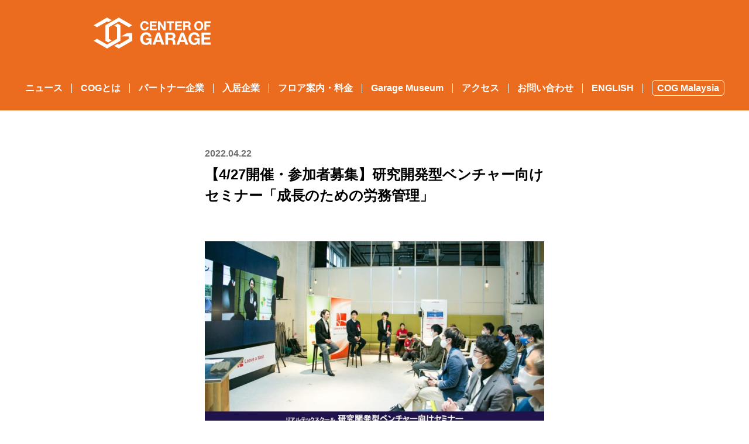

--- FILE ---
content_type: text/html; charset=UTF-8
request_url: https://co-g.work/2022/04/22/event-7/
body_size: 10834
content:
<!doctype html>
<html lang="ja">
<head>
<meta charset="utf-8">
<meta http-equiv="x-ua-compatible" content="ie=edge">
<meta name="viewport" content="width=device-width, initial-scale=1, shrink-to-fit=no">
<link rel="stylesheet" href="https://code.ionicframework.com/ionicons/2.0.1/css/ionicons.min.css">
<link rel="stylesheet" href="https://co-g.work/wp-content/themes/cog2020/style.css?v119">
<title>【4/27開催・参加者募集】研究開発型ベンチャー向けセミナー「成長のための労務管理」 | Center of Garage (センターオブガレージ)</title>

		<!-- All in One SEO 4.8.4.1 - aioseo.com -->
	<meta name="description" content="株式会社グローカリンクは、株式会社リバネスとリアルテックファンドと共催で、2022年4月27日（水）に研究開発" />
	<meta name="robots" content="max-image-preview:large" />
	<meta name="author" content="takaki"/>
	<link rel="canonical" href="https://co-g.work/2022/04/22/event-7/" />
	<meta name="generator" content="All in One SEO (AIOSEO) 4.8.4.1" />

		<script type="text/javascript" src="//pfcdn.maplus.net/ga/230d5bd19b43cd45ace027b6a4cb731d/pardot-trace-base.min.js"></script>
		<meta property="og:locale" content="ja_JP" />
		<meta property="og:site_name" content="Center of Garage" />
		<meta property="og:type" content="article" />
		<meta property="og:title" content="【4/27開催・参加者募集】研究開発型ベンチャー向けセミナー「成長のための労務管理」 | Center of Garage (センターオブガレージ)" />
		<meta property="og:description" content="株式会社グローカリンクは、株式会社リバネスとリアルテックファンドと共催で、2022年4月27日（水）に研究開発" />
		<meta property="og:url" content="https://co-g.work/2022/04/22/event-7/" />
		<meta property="article:published_time" content="2022-04-22T01:00:00+00:00" />
		<meta property="article:modified_time" content="2023-02-14T17:51:20+00:00" />
		<meta name="twitter:card" content="summary" />
		<meta name="twitter:title" content="【4/27開催・参加者募集】研究開発型ベンチャー向けセミナー「成長のための労務管理」 | Center of Garage (センターオブガレージ)" />
		<meta name="twitter:description" content="株式会社グローカリンクは、株式会社リバネスとリアルテックファンドと共催で、2022年4月27日（水）に研究開発" />
		<script type="application/ld+json" class="aioseo-schema">
			{"@context":"https:\/\/schema.org","@graph":[{"@type":"Article","@id":"https:\/\/co-g.work\/2022\/04\/22\/event-7\/#article","name":"\u30104\/27\u958b\u50ac\u30fb\u53c2\u52a0\u8005\u52df\u96c6\u3011\u7814\u7a76\u958b\u767a\u578b\u30d9\u30f3\u30c1\u30e3\u30fc\u5411\u3051\u30bb\u30df\u30ca\u30fc\u300c\u6210\u9577\u306e\u305f\u3081\u306e\u52b4\u52d9\u7ba1\u7406\u300d | Center of Garage (\u30bb\u30f3\u30bf\u30fc\u30aa\u30d6\u30ac\u30ec\u30fc\u30b8)","headline":"\u30104\/27\u958b\u50ac\u30fb\u53c2\u52a0\u8005\u52df\u96c6\u3011\u7814\u7a76\u958b\u767a\u578b\u30d9\u30f3\u30c1\u30e3\u30fc\u5411\u3051\u30bb\u30df\u30ca\u30fc\u300c\u6210\u9577\u306e\u305f\u3081\u306e\u52b4\u52d9\u7ba1\u7406\u300d","author":{"@id":"https:\/\/co-g.work\/author\/takaki\/#author"},"publisher":{"@id":"https:\/\/co-g.work\/#organization"},"image":{"@type":"ImageObject","url":"https:\/\/co-g.work\/wp-content\/uploads\/sites\/49\/2022\/04\/0c69d5625b9b85ce676e8d534017076e.jpg","width":1020,"height":680},"datePublished":"2022-04-22T10:00:00+09:00","dateModified":"2023-02-15T02:51:20+09:00","inLanguage":"ja","mainEntityOfPage":{"@id":"https:\/\/co-g.work\/2022\/04\/22\/event-7\/#webpage"},"isPartOf":{"@id":"https:\/\/co-g.work\/2022\/04\/22\/event-7\/#webpage"},"articleSection":"COG\u30bb\u30df\u30ca\u30fc, COG\u3088\u308a\u304a\u77e5\u3089\u305b"},{"@type":"BreadcrumbList","@id":"https:\/\/co-g.work\/2022\/04\/22\/event-7\/#breadcrumblist","itemListElement":[{"@type":"ListItem","@id":"https:\/\/co-g.work#listItem","position":1,"name":"Home","item":"https:\/\/co-g.work","nextItem":{"@type":"ListItem","@id":"https:\/\/co-g.work\/category\/cog%e3%82%88%e3%82%8a%e3%81%8a%e7%9f%a5%e3%82%89%e3%81%9b\/#listItem","name":"COG\u3088\u308a\u304a\u77e5\u3089\u305b"}},{"@type":"ListItem","@id":"https:\/\/co-g.work\/category\/cog%e3%82%88%e3%82%8a%e3%81%8a%e7%9f%a5%e3%82%89%e3%81%9b\/#listItem","position":2,"name":"COG\u3088\u308a\u304a\u77e5\u3089\u305b","item":"https:\/\/co-g.work\/category\/cog%e3%82%88%e3%82%8a%e3%81%8a%e7%9f%a5%e3%82%89%e3%81%9b\/","nextItem":{"@type":"ListItem","@id":"https:\/\/co-g.work\/category\/cog%e3%82%88%e3%82%8a%e3%81%8a%e7%9f%a5%e3%82%89%e3%81%9b\/cog%e3%82%bb%e3%83%9f%e3%83%8a%e3%83%bc\/#listItem","name":"COG\u30bb\u30df\u30ca\u30fc"},"previousItem":{"@type":"ListItem","@id":"https:\/\/co-g.work#listItem","name":"Home"}},{"@type":"ListItem","@id":"https:\/\/co-g.work\/category\/cog%e3%82%88%e3%82%8a%e3%81%8a%e7%9f%a5%e3%82%89%e3%81%9b\/cog%e3%82%bb%e3%83%9f%e3%83%8a%e3%83%bc\/#listItem","position":3,"name":"COG\u30bb\u30df\u30ca\u30fc","item":"https:\/\/co-g.work\/category\/cog%e3%82%88%e3%82%8a%e3%81%8a%e7%9f%a5%e3%82%89%e3%81%9b\/cog%e3%82%bb%e3%83%9f%e3%83%8a%e3%83%bc\/","nextItem":{"@type":"ListItem","@id":"https:\/\/co-g.work\/2022\/04\/22\/event-7\/#listItem","name":"\u30104\/27\u958b\u50ac\u30fb\u53c2\u52a0\u8005\u52df\u96c6\u3011\u7814\u7a76\u958b\u767a\u578b\u30d9\u30f3\u30c1\u30e3\u30fc\u5411\u3051\u30bb\u30df\u30ca\u30fc\u300c\u6210\u9577\u306e\u305f\u3081\u306e\u52b4\u52d9\u7ba1\u7406\u300d"},"previousItem":{"@type":"ListItem","@id":"https:\/\/co-g.work\/category\/cog%e3%82%88%e3%82%8a%e3%81%8a%e7%9f%a5%e3%82%89%e3%81%9b\/#listItem","name":"COG\u3088\u308a\u304a\u77e5\u3089\u305b"}},{"@type":"ListItem","@id":"https:\/\/co-g.work\/2022\/04\/22\/event-7\/#listItem","position":4,"name":"\u30104\/27\u958b\u50ac\u30fb\u53c2\u52a0\u8005\u52df\u96c6\u3011\u7814\u7a76\u958b\u767a\u578b\u30d9\u30f3\u30c1\u30e3\u30fc\u5411\u3051\u30bb\u30df\u30ca\u30fc\u300c\u6210\u9577\u306e\u305f\u3081\u306e\u52b4\u52d9\u7ba1\u7406\u300d","previousItem":{"@type":"ListItem","@id":"https:\/\/co-g.work\/category\/cog%e3%82%88%e3%82%8a%e3%81%8a%e7%9f%a5%e3%82%89%e3%81%9b\/cog%e3%82%bb%e3%83%9f%e3%83%8a%e3%83%bc\/#listItem","name":"COG\u30bb\u30df\u30ca\u30fc"}}]},{"@type":"Organization","@id":"https:\/\/co-g.work\/#organization","name":"Center of Garage\u3000(\u30bb\u30f3\u30bf\u30fc\u30aa\u30d6\u30ac\u30ec\u30fc\u30b8)","description":"\u30b0\u30ed\u30fc\u30ab\u30ea\u30f3\u30af","url":"https:\/\/co-g.work\/"},{"@type":"Person","@id":"https:\/\/co-g.work\/author\/takaki\/#author","url":"https:\/\/co-g.work\/author\/takaki\/","name":"takaki","image":{"@type":"ImageObject","@id":"https:\/\/co-g.work\/2022\/04\/22\/event-7\/#authorImage","url":"https:\/\/secure.gravatar.com\/avatar\/a16544d0c02b1ef863eccfafdb19c993?s=96&d=mm&r=g","width":96,"height":96,"caption":"takaki"}},{"@type":"WebPage","@id":"https:\/\/co-g.work\/2022\/04\/22\/event-7\/#webpage","url":"https:\/\/co-g.work\/2022\/04\/22\/event-7\/","name":"\u30104\/27\u958b\u50ac\u30fb\u53c2\u52a0\u8005\u52df\u96c6\u3011\u7814\u7a76\u958b\u767a\u578b\u30d9\u30f3\u30c1\u30e3\u30fc\u5411\u3051\u30bb\u30df\u30ca\u30fc\u300c\u6210\u9577\u306e\u305f\u3081\u306e\u52b4\u52d9\u7ba1\u7406\u300d | Center of Garage (\u30bb\u30f3\u30bf\u30fc\u30aa\u30d6\u30ac\u30ec\u30fc\u30b8)","description":"\u682a\u5f0f\u4f1a\u793e\u30b0\u30ed\u30fc\u30ab\u30ea\u30f3\u30af\u306f\u3001\u682a\u5f0f\u4f1a\u793e\u30ea\u30d0\u30cd\u30b9\u3068\u30ea\u30a2\u30eb\u30c6\u30c3\u30af\u30d5\u30a1\u30f3\u30c9\u3068\u5171\u50ac\u3067\u30012022\u5e744\u670827\u65e5\uff08\u6c34\uff09\u306b\u7814\u7a76\u958b\u767a","inLanguage":"ja","isPartOf":{"@id":"https:\/\/co-g.work\/#website"},"breadcrumb":{"@id":"https:\/\/co-g.work\/2022\/04\/22\/event-7\/#breadcrumblist"},"author":{"@id":"https:\/\/co-g.work\/author\/takaki\/#author"},"creator":{"@id":"https:\/\/co-g.work\/author\/takaki\/#author"},"image":{"@type":"ImageObject","url":"https:\/\/co-g.work\/wp-content\/uploads\/sites\/49\/2022\/04\/0c69d5625b9b85ce676e8d534017076e.jpg","@id":"https:\/\/co-g.work\/2022\/04\/22\/event-7\/#mainImage","width":1020,"height":680},"primaryImageOfPage":{"@id":"https:\/\/co-g.work\/2022\/04\/22\/event-7\/#mainImage"},"datePublished":"2022-04-22T10:00:00+09:00","dateModified":"2023-02-15T02:51:20+09:00"},{"@type":"WebSite","@id":"https:\/\/co-g.work\/#website","url":"https:\/\/co-g.work\/","name":"Center of Garage\u3000(\u30bb\u30f3\u30bf\u30fc\u30aa\u30d6\u30ac\u30ec\u30fc\u30b8)","description":"\u30b0\u30ed\u30fc\u30ab\u30ea\u30f3\u30af","inLanguage":"ja","publisher":{"@id":"https:\/\/co-g.work\/#organization"}}]}
		</script>
		<!-- All in One SEO -->

<meta name="dlm-version" content="4.9.2"><link rel='dns-prefetch' href='//www.googletagmanager.com' />
<link rel='stylesheet' id='wp-block-library-css' href='https://co-g.work/wp-includes/css/dist/block-library/style.min.css?ver=6.3.7' type='text/css' media='all' />
<style id='classic-theme-styles-inline-css' type='text/css'>
/*! This file is auto-generated */
.wp-block-button__link{color:#fff;background-color:#32373c;border-radius:9999px;box-shadow:none;text-decoration:none;padding:calc(.667em + 2px) calc(1.333em + 2px);font-size:1.125em}.wp-block-file__button{background:#32373c;color:#fff;text-decoration:none}
</style>
<style id='global-styles-inline-css' type='text/css'>
body{--wp--preset--color--black: #000000;--wp--preset--color--cyan-bluish-gray: #abb8c3;--wp--preset--color--white: #ffffff;--wp--preset--color--pale-pink: #f78da7;--wp--preset--color--vivid-red: #cf2e2e;--wp--preset--color--luminous-vivid-orange: #ff6900;--wp--preset--color--luminous-vivid-amber: #fcb900;--wp--preset--color--light-green-cyan: #7bdcb5;--wp--preset--color--vivid-green-cyan: #00d084;--wp--preset--color--pale-cyan-blue: #8ed1fc;--wp--preset--color--vivid-cyan-blue: #0693e3;--wp--preset--color--vivid-purple: #9b51e0;--wp--preset--gradient--vivid-cyan-blue-to-vivid-purple: linear-gradient(135deg,rgba(6,147,227,1) 0%,rgb(155,81,224) 100%);--wp--preset--gradient--light-green-cyan-to-vivid-green-cyan: linear-gradient(135deg,rgb(122,220,180) 0%,rgb(0,208,130) 100%);--wp--preset--gradient--luminous-vivid-amber-to-luminous-vivid-orange: linear-gradient(135deg,rgba(252,185,0,1) 0%,rgba(255,105,0,1) 100%);--wp--preset--gradient--luminous-vivid-orange-to-vivid-red: linear-gradient(135deg,rgba(255,105,0,1) 0%,rgb(207,46,46) 100%);--wp--preset--gradient--very-light-gray-to-cyan-bluish-gray: linear-gradient(135deg,rgb(238,238,238) 0%,rgb(169,184,195) 100%);--wp--preset--gradient--cool-to-warm-spectrum: linear-gradient(135deg,rgb(74,234,220) 0%,rgb(151,120,209) 20%,rgb(207,42,186) 40%,rgb(238,44,130) 60%,rgb(251,105,98) 80%,rgb(254,248,76) 100%);--wp--preset--gradient--blush-light-purple: linear-gradient(135deg,rgb(255,206,236) 0%,rgb(152,150,240) 100%);--wp--preset--gradient--blush-bordeaux: linear-gradient(135deg,rgb(254,205,165) 0%,rgb(254,45,45) 50%,rgb(107,0,62) 100%);--wp--preset--gradient--luminous-dusk: linear-gradient(135deg,rgb(255,203,112) 0%,rgb(199,81,192) 50%,rgb(65,88,208) 100%);--wp--preset--gradient--pale-ocean: linear-gradient(135deg,rgb(255,245,203) 0%,rgb(182,227,212) 50%,rgb(51,167,181) 100%);--wp--preset--gradient--electric-grass: linear-gradient(135deg,rgb(202,248,128) 0%,rgb(113,206,126) 100%);--wp--preset--gradient--midnight: linear-gradient(135deg,rgb(2,3,129) 0%,rgb(40,116,252) 100%);--wp--preset--font-size--small: 13px;--wp--preset--font-size--medium: 20px;--wp--preset--font-size--large: 36px;--wp--preset--font-size--x-large: 42px;--wp--preset--spacing--20: 0.44rem;--wp--preset--spacing--30: 0.67rem;--wp--preset--spacing--40: 1rem;--wp--preset--spacing--50: 1.5rem;--wp--preset--spacing--60: 2.25rem;--wp--preset--spacing--70: 3.38rem;--wp--preset--spacing--80: 5.06rem;--wp--preset--shadow--natural: 6px 6px 9px rgba(0, 0, 0, 0.2);--wp--preset--shadow--deep: 12px 12px 50px rgba(0, 0, 0, 0.4);--wp--preset--shadow--sharp: 6px 6px 0px rgba(0, 0, 0, 0.2);--wp--preset--shadow--outlined: 6px 6px 0px -3px rgba(255, 255, 255, 1), 6px 6px rgba(0, 0, 0, 1);--wp--preset--shadow--crisp: 6px 6px 0px rgba(0, 0, 0, 1);}:where(.is-layout-flex){gap: 0.5em;}:where(.is-layout-grid){gap: 0.5em;}body .is-layout-flow > .alignleft{float: left;margin-inline-start: 0;margin-inline-end: 2em;}body .is-layout-flow > .alignright{float: right;margin-inline-start: 2em;margin-inline-end: 0;}body .is-layout-flow > .aligncenter{margin-left: auto !important;margin-right: auto !important;}body .is-layout-constrained > .alignleft{float: left;margin-inline-start: 0;margin-inline-end: 2em;}body .is-layout-constrained > .alignright{float: right;margin-inline-start: 2em;margin-inline-end: 0;}body .is-layout-constrained > .aligncenter{margin-left: auto !important;margin-right: auto !important;}body .is-layout-constrained > :where(:not(.alignleft):not(.alignright):not(.alignfull)){max-width: var(--wp--style--global--content-size);margin-left: auto !important;margin-right: auto !important;}body .is-layout-constrained > .alignwide{max-width: var(--wp--style--global--wide-size);}body .is-layout-flex{display: flex;}body .is-layout-flex{flex-wrap: wrap;align-items: center;}body .is-layout-flex > *{margin: 0;}body .is-layout-grid{display: grid;}body .is-layout-grid > *{margin: 0;}:where(.wp-block-columns.is-layout-flex){gap: 2em;}:where(.wp-block-columns.is-layout-grid){gap: 2em;}:where(.wp-block-post-template.is-layout-flex){gap: 1.25em;}:where(.wp-block-post-template.is-layout-grid){gap: 1.25em;}.has-black-color{color: var(--wp--preset--color--black) !important;}.has-cyan-bluish-gray-color{color: var(--wp--preset--color--cyan-bluish-gray) !important;}.has-white-color{color: var(--wp--preset--color--white) !important;}.has-pale-pink-color{color: var(--wp--preset--color--pale-pink) !important;}.has-vivid-red-color{color: var(--wp--preset--color--vivid-red) !important;}.has-luminous-vivid-orange-color{color: var(--wp--preset--color--luminous-vivid-orange) !important;}.has-luminous-vivid-amber-color{color: var(--wp--preset--color--luminous-vivid-amber) !important;}.has-light-green-cyan-color{color: var(--wp--preset--color--light-green-cyan) !important;}.has-vivid-green-cyan-color{color: var(--wp--preset--color--vivid-green-cyan) !important;}.has-pale-cyan-blue-color{color: var(--wp--preset--color--pale-cyan-blue) !important;}.has-vivid-cyan-blue-color{color: var(--wp--preset--color--vivid-cyan-blue) !important;}.has-vivid-purple-color{color: var(--wp--preset--color--vivid-purple) !important;}.has-black-background-color{background-color: var(--wp--preset--color--black) !important;}.has-cyan-bluish-gray-background-color{background-color: var(--wp--preset--color--cyan-bluish-gray) !important;}.has-white-background-color{background-color: var(--wp--preset--color--white) !important;}.has-pale-pink-background-color{background-color: var(--wp--preset--color--pale-pink) !important;}.has-vivid-red-background-color{background-color: var(--wp--preset--color--vivid-red) !important;}.has-luminous-vivid-orange-background-color{background-color: var(--wp--preset--color--luminous-vivid-orange) !important;}.has-luminous-vivid-amber-background-color{background-color: var(--wp--preset--color--luminous-vivid-amber) !important;}.has-light-green-cyan-background-color{background-color: var(--wp--preset--color--light-green-cyan) !important;}.has-vivid-green-cyan-background-color{background-color: var(--wp--preset--color--vivid-green-cyan) !important;}.has-pale-cyan-blue-background-color{background-color: var(--wp--preset--color--pale-cyan-blue) !important;}.has-vivid-cyan-blue-background-color{background-color: var(--wp--preset--color--vivid-cyan-blue) !important;}.has-vivid-purple-background-color{background-color: var(--wp--preset--color--vivid-purple) !important;}.has-black-border-color{border-color: var(--wp--preset--color--black) !important;}.has-cyan-bluish-gray-border-color{border-color: var(--wp--preset--color--cyan-bluish-gray) !important;}.has-white-border-color{border-color: var(--wp--preset--color--white) !important;}.has-pale-pink-border-color{border-color: var(--wp--preset--color--pale-pink) !important;}.has-vivid-red-border-color{border-color: var(--wp--preset--color--vivid-red) !important;}.has-luminous-vivid-orange-border-color{border-color: var(--wp--preset--color--luminous-vivid-orange) !important;}.has-luminous-vivid-amber-border-color{border-color: var(--wp--preset--color--luminous-vivid-amber) !important;}.has-light-green-cyan-border-color{border-color: var(--wp--preset--color--light-green-cyan) !important;}.has-vivid-green-cyan-border-color{border-color: var(--wp--preset--color--vivid-green-cyan) !important;}.has-pale-cyan-blue-border-color{border-color: var(--wp--preset--color--pale-cyan-blue) !important;}.has-vivid-cyan-blue-border-color{border-color: var(--wp--preset--color--vivid-cyan-blue) !important;}.has-vivid-purple-border-color{border-color: var(--wp--preset--color--vivid-purple) !important;}.has-vivid-cyan-blue-to-vivid-purple-gradient-background{background: var(--wp--preset--gradient--vivid-cyan-blue-to-vivid-purple) !important;}.has-light-green-cyan-to-vivid-green-cyan-gradient-background{background: var(--wp--preset--gradient--light-green-cyan-to-vivid-green-cyan) !important;}.has-luminous-vivid-amber-to-luminous-vivid-orange-gradient-background{background: var(--wp--preset--gradient--luminous-vivid-amber-to-luminous-vivid-orange) !important;}.has-luminous-vivid-orange-to-vivid-red-gradient-background{background: var(--wp--preset--gradient--luminous-vivid-orange-to-vivid-red) !important;}.has-very-light-gray-to-cyan-bluish-gray-gradient-background{background: var(--wp--preset--gradient--very-light-gray-to-cyan-bluish-gray) !important;}.has-cool-to-warm-spectrum-gradient-background{background: var(--wp--preset--gradient--cool-to-warm-spectrum) !important;}.has-blush-light-purple-gradient-background{background: var(--wp--preset--gradient--blush-light-purple) !important;}.has-blush-bordeaux-gradient-background{background: var(--wp--preset--gradient--blush-bordeaux) !important;}.has-luminous-dusk-gradient-background{background: var(--wp--preset--gradient--luminous-dusk) !important;}.has-pale-ocean-gradient-background{background: var(--wp--preset--gradient--pale-ocean) !important;}.has-electric-grass-gradient-background{background: var(--wp--preset--gradient--electric-grass) !important;}.has-midnight-gradient-background{background: var(--wp--preset--gradient--midnight) !important;}.has-small-font-size{font-size: var(--wp--preset--font-size--small) !important;}.has-medium-font-size{font-size: var(--wp--preset--font-size--medium) !important;}.has-large-font-size{font-size: var(--wp--preset--font-size--large) !important;}.has-x-large-font-size{font-size: var(--wp--preset--font-size--x-large) !important;}
.wp-block-navigation a:where(:not(.wp-element-button)){color: inherit;}
:where(.wp-block-post-template.is-layout-flex){gap: 1.25em;}:where(.wp-block-post-template.is-layout-grid){gap: 1.25em;}
:where(.wp-block-columns.is-layout-flex){gap: 2em;}:where(.wp-block-columns.is-layout-grid){gap: 2em;}
.wp-block-pullquote{font-size: 1.5em;line-height: 1.6;}
</style>
<script type='text/javascript' src='https://co-g.work/wp-includes/js/jquery/jquery.min.js?ver=3.7.0' id='jquery-core-js'></script>
<script type='text/javascript' src='https://co-g.work/wp-includes/js/jquery/jquery-migrate.min.js?ver=3.4.1' id='jquery-migrate-js'></script>
<script src='https://lne.st/?dm=c1dc029b9cb569ab6672c7ca47da5ed6&amp;action=load&amp;blogid=49&amp;siteid=1&amp;t=683760962&amp;back=https%3A%2F%2Fco-g.work%2F2022%2F04%2F22%2Fevent-7%2F' type='text/javascript'></script>                <script>
                    var ajaxUrl = 'https://co-g.work/wp-admin/admin-ajax.php';
                </script>
        <meta name="generator" content="Site Kit by Google 1.111.1" />
        <script type="text/javascript">
            var jQueryMigrateHelperHasSentDowngrade = false;

			window.onerror = function( msg, url, line, col, error ) {
				// Break out early, do not processing if a downgrade reqeust was already sent.
				if ( jQueryMigrateHelperHasSentDowngrade ) {
					return true;
                }

				var xhr = new XMLHttpRequest();
				var nonce = '460b8561a8';
				var jQueryFunctions = [
					'andSelf',
					'browser',
					'live',
					'boxModel',
					'support.boxModel',
					'size',
					'swap',
					'clean',
					'sub',
                ];
				var match_pattern = /\)\.(.+?) is not a function/;
                var erroredFunction = msg.match( match_pattern );

                // If there was no matching functions, do not try to downgrade.
                if ( null === erroredFunction || typeof erroredFunction !== 'object' || typeof erroredFunction[1] === "undefined" || -1 === jQueryFunctions.indexOf( erroredFunction[1] ) ) {
                    return true;
                }

                // Set that we've now attempted a downgrade request.
                jQueryMigrateHelperHasSentDowngrade = true;

				xhr.open( 'POST', 'https://co-g.work/wp-admin/admin-ajax.php' );
				xhr.setRequestHeader( 'Content-Type', 'application/x-www-form-urlencoded' );
				xhr.onload = function () {
					var response,
                        reload = false;

					if ( 200 === xhr.status ) {
                        try {
                        	response = JSON.parse( xhr.response );

                        	reload = response.data.reload;
                        } catch ( e ) {
                        	reload = false;
                        }
                    }

					// Automatically reload the page if a deprecation caused an automatic downgrade, ensure visitors get the best possible experience.
					if ( reload ) {
						location.reload();
                    }
				};

				xhr.send( encodeURI( 'action=jquery-migrate-downgrade-version&_wpnonce=' + nonce ) );

				// Suppress error alerts in older browsers
				return true;
			}
        </script>

		<meta name="google-site-verification" content="FqTmRh353DcdItFX1aTZLKNQ-KZPhjiRQHl3t5XtStw"><!--[if lte IE 9]><link rel="stylesheet" type="text/css" href="https://co-g.work/wp-content/plugins/js_composer/assets/css/vc_lte_ie9.min.css" media="screen"><![endif]-->
<!-- Google Tag Manager snippet added by Site Kit -->
<script type="text/javascript">
			( function( w, d, s, l, i ) {
				w[l] = w[l] || [];
				w[l].push( {'gtm.start': new Date().getTime(), event: 'gtm.js'} );
				var f = d.getElementsByTagName( s )[0],
					j = d.createElement( s ), dl = l != 'dataLayer' ? '&l=' + l : '';
				j.async = true;
				j.src = 'https://www.googletagmanager.com/gtm.js?id=' + i + dl;
				f.parentNode.insertBefore( j, f );
			} )( window, document, 'script', 'dataLayer', 'GTM-KTMLFN9' );
			
</script>

<!-- End Google Tag Manager snippet added by Site Kit -->
<link rel="icon" href="https://co-g.work/wp-content/uploads/sites/49/2018/03/cropped-COG_LOGO1-32x32.jpg" sizes="32x32" />
<link rel="icon" href="https://co-g.work/wp-content/uploads/sites/49/2018/03/cropped-COG_LOGO1-192x192.jpg" sizes="192x192" />
<link rel="apple-touch-icon" href="https://co-g.work/wp-content/uploads/sites/49/2018/03/cropped-COG_LOGO1-180x180.jpg" />
<meta name="msapplication-TileImage" content="https://co-g.work/wp-content/uploads/sites/49/2018/03/cropped-COG_LOGO1-270x270.jpg" />
<noscript><style type="text/css"> .wpb_animate_when_almost_visible { opacity: 1; }</style></noscript><style id="wpforms-css-vars-root">
				:root {
					--wpforms-field-border-radius: 3px;
--wpforms-field-background-color: #ffffff;
--wpforms-field-border-color: rgba( 0, 0, 0, 0.25 );
--wpforms-field-text-color: rgba( 0, 0, 0, 0.7 );
--wpforms-label-color: rgba( 0, 0, 0, 0.85 );
--wpforms-label-sublabel-color: rgba( 0, 0, 0, 0.55 );
--wpforms-label-error-color: #d63637;
--wpforms-button-border-radius: 3px;
--wpforms-button-background-color: #066aab;
--wpforms-button-text-color: #ffffff;
--wpforms-field-size-input-height: 43px;
--wpforms-field-size-input-spacing: 15px;
--wpforms-field-size-font-size: 16px;
--wpforms-field-size-line-height: 19px;
--wpforms-field-size-padding-h: 14px;
--wpforms-field-size-checkbox-size: 16px;
--wpforms-field-size-sublabel-spacing: 5px;
--wpforms-field-size-icon-size: 1;
--wpforms-label-size-font-size: 16px;
--wpforms-label-size-line-height: 19px;
--wpforms-label-size-sublabel-font-size: 14px;
--wpforms-label-size-sublabel-line-height: 17px;
--wpforms-button-size-font-size: 17px;
--wpforms-button-size-height: 41px;
--wpforms-button-size-padding-h: 15px;
--wpforms-button-size-margin-top: 10px;

				}
			</style></head>
<body class="post-template-default single single-post postid-1585 single-format-standard wpb-js-composer js-comp-ver-5.5.5 vc_responsive">

<div id="wrapper" ><!-- wrapper -->
<main id="contents"><header id="header"><div class="inner"><!-- header -->
<h1 class="id"><a href="https://co-g.work"><img src="https://co-g.work/wp-content/themes/cog2020/images/header_id.png" width="200" height="53" alt="https://co-g.work"></a></h1>
<a id="btn_menu" class="btn_menu" href="#"><span></span><span></span><span></span></a>
<!-- /header --></div></header><nav id="nav">
<ul class="nav inner">
<li><a href="https://co-g.work/news/">ニュース</a></li>
<li><a href="https://co-g.work/#about">COGとは</a></li>
<li><a href="https://co-g.work/#partner">パートナー企業</a></li>
<li><a href="https://co-g.work/#company">入居企業</a></li>
<li><a href="https://co-g.work/#guide">フロア案内・料金</a></li>
<li><a href="https://co-g.work/garage_museum/">Garage Museum</a></li>
<li><a href="https://co-g.work/#access">アクセス</a></li>
<li><a href="https://co-g.work/contact/">お問い合わせ</a></li>
<li class="jp-only"><a href="https://co-g.work/en/">ENGLISH</a></li>
<li class="btn-nav"><a href="https://my.co-g.work/" target="_blank">COG Malaysia</a></li>
</ul>
</nav>

<article id="post_content" class="content"><div class="inner">

<div class="content_header">
<time class="date">2022.04.22</time>
<h1 class="title">
	<span class="en-only">Seminar for R&amp;D Ventures "Labor Management for Growth" </span><span class="jp-only">【4/27開催・参加者募集】研究開発型ベンチャー向けセミナー「成長のための労務管理」</span>	</h1>
</div>
<div class="content_body">
<div class="en-only"><p><img decoding="async" loading="lazy" class="alignnone size-medium wp-image-1587" src="https://co-g.work/wp-content/uploads/sites/49/2022/04/0c69d5625b9b85ce676e8d534017076e-960x640.jpg" alt="" width="960" height="640" /></p>
<p>Glocalink Co., Ltd. will hold a seminar for R&amp;D ventures, &#8220;Labor Management for Growth,&#8221; on Wednesday, April 27, 2022, jointly with Leave a Nest Co., Ltd. and Real Tech Holdings Co.,Ltd.,.</p>
<p>Labor management is essential for growing venture companies to operate as a corporate organization. Although labor audits related to personnel and labor issues are not mandatory for listing (IPO) examinations, labor compliance is becoming more important in recent years, in part due to the growing interest in work styles. Many venture companies with a diverse workforce are unsure of what and to what extent they need to address labor issues and want to know what they need to do.</p>
<p>In this seminar, we will welcome Mr. Yamamoto, a labor attorney at Social Insurance Labor Consultant Corporation Nihonjinji, who also handles labor management for many ventures, to discuss the management of labor issues ranging from venture hiring, health management, employment contracts and employment regulations, and countermeasures for power harassment and other issues.</p>
</div><div class="jp-only"><!-- wp:tadv/classic-paragraph /-->

<!-- wp:tadv/classic-paragraph -->
<article id="post_content" class="content">
<div class="content_body">
<p><img class="alignnone size-medium wp-image-1587" src="https://co-g.work/wp-content/uploads/sites/49/2022/04/0c69d5625b9b85ce676e8d534017076e-960x640.jpg" alt="" width="960" height="640" /></p>
<p>株式会社グローカリンクは、株式会社リバネスとリアルテックファンドと共催で、2022年4月27日（水）に研究開発型ベンチャー向けセミナー「成長のための労務管理」を開催します。</p>
<p class="c-mrkdwn__pre" data-stringify-type="pre">成長するベンチャー企業が会社組織として動くには、労務管理は必須です。上場（IPO）審査では、人事や労務に関する労務監査が義務付けられているわけではありませんが、近年、働き方への関心が高まっていることもあり、労務のコンプライアンスが重視されつつあります。ビジョンを第一に多様な人材が揃うベンチャーの企業において、労務として何をどこまで対応しておけばいいのかわからない、知っておきたいという声は多くあります。</p>
<p>本セミナーでは、数多くのベンチャーの労務管理も手がける、社会保険労務士法人日本人事の山本氏を迎え、ベンチャーの採用から、健康管理、雇用契約や就業規則、パワハラ等の対策に至るまでの労務の管理について議論します。</p>
<p> </p>
<p><a href="https://id.lne.st/project/for_venture_seminar/regist/basic_info/1"><strong>＜＜セミナー参加のお申込みはこちら＞＞</strong></a></p>
<p> </p>
<p><strong>■ </strong><b>セミナーのご案内<br /></b>セミナー　研究開発型ベンチャー向け 「成長のための労務管理」<br />日時：2022年4月27日（水）17:30〜18:30<br />開催場所：センターオブガレージ（〒130-0003 東京都墨田区横川１丁目１６−３）<br />開催形式： パネルセッション<br />参加の方法：来場 もしくは オンライン視聴（参加登録時に選択してください。）<br />参加費：無料</p>
<p><strong><br />■ 登壇者</strong></p>
<p><strong><img class="alignnone size-full wp-image-71596" src="https://i0.wp.com/lne.st/wp-content/uploads/2022/04/44c23b6b15d70994d766716b66bcaf1c-1.jpeg?resize=180%2C180&amp;ssl=1" alt="" width="180" height="180" data-attachment-id="71596" data-permalink="https://lne.st/2022/04/22/labor_seminar/%e3%82%bf%e3%82%99%e3%82%a6%e3%83%b3%e3%83%ad%e3%83%bc%e3%83%88%e3%82%99-4/" data-orig-file="https://i0.wp.com/lne.st/wp-content/uploads/2022/04/44c23b6b15d70994d766716b66bcaf1c-1.jpeg?fit=180%2C180&amp;ssl=1" data-orig-size="180,180" data-comments-opened="1" data-image-meta="{&quot;aperture&quot;:&quot;0&quot;,&quot;credit&quot;:&quot;&quot;,&quot;camera&quot;:&quot;&quot;,&quot;caption&quot;:&quot;&quot;,&quot;created_timestamp&quot;:&quot;0&quot;,&quot;copyright&quot;:&quot;&quot;,&quot;focal_length&quot;:&quot;0&quot;,&quot;iso&quot;:&quot;0&quot;,&quot;shutter_speed&quot;:&quot;0&quot;,&quot;title&quot;:&quot;&quot;,&quot;orientation&quot;:&quot;0&quot;}" data-image-title="ダウンロード" data-image-description="" data-image-caption="" data-medium-file="https://i0.wp.com/lne.st/wp-content/uploads/2022/04/44c23b6b15d70994d766716b66bcaf1c-1.jpeg?fit=180%2C180&amp;ssl=1" data-large-file="https://i0.wp.com/lne.st/wp-content/uploads/2022/04/44c23b6b15d70994d766716b66bcaf1c-1.jpeg?fit=180%2C180&amp;ssl=1" /><br />山本 喜一 氏<br />社会保険労務士法人日本人事　代表<br /></strong>特定社会保険労務士、精神保健福祉士。 大学院修了後、経済産業省所管の財団法人に入構。技術職として、産業技術総合研究所との共同研究にも携わる。その後、法務部門において、危機管理、訴訟対応等に携わり、労働組合役員を経て独立。社外取締役として上場も経験。上場支援、メンタルヘルス不調者、問題社員対応などを得意とする。 著書「労務管理の原則と例外」新日本法規、「IPOの労務監査　標準手順書」日本法令、「企業のうつ病対策ハンドブック」信山社等多数。</p>
<p> </p>
<p><strong><img class="alignnone wp-image-70612" src="https://i0.wp.com/lne.st/wp-content/uploads/2022/03/44c23b6b15d70994d766716b66bcaf1c.jpeg?resize=172%2C171&amp;ssl=1" alt="" width="172" height="171" data-attachment-id="70612" data-permalink="https://lne.st/2022/03/11/seminar_0316/%e3%82%bf%e3%82%99%e3%82%a6%e3%83%b3%e3%83%ad%e3%83%bc%e3%83%88%e3%82%99-2/" data-orig-file="https://i0.wp.com/lne.st/wp-content/uploads/2022/03/44c23b6b15d70994d766716b66bcaf1c.jpeg?fit=225%2C224&amp;ssl=1" data-orig-size="225,224" data-comments-opened="1" data-image-meta="{&quot;aperture&quot;:&quot;0&quot;,&quot;credit&quot;:&quot;&quot;,&quot;camera&quot;:&quot;&quot;,&quot;caption&quot;:&quot;&quot;,&quot;created_timestamp&quot;:&quot;0&quot;,&quot;copyright&quot;:&quot;&quot;,&quot;focal_length&quot;:&quot;0&quot;,&quot;iso&quot;:&quot;0&quot;,&quot;shutter_speed&quot;:&quot;0&quot;,&quot;title&quot;:&quot;&quot;,&quot;orientation&quot;:&quot;0&quot;}" data-image-title="ダウンロード" data-image-description="" data-image-caption="" data-medium-file="https://i0.wp.com/lne.st/wp-content/uploads/2022/03/44c23b6b15d70994d766716b66bcaf1c.jpeg?fit=225%2C224&amp;ssl=1" data-large-file="https://i0.wp.com/lne.st/wp-content/uploads/2022/03/44c23b6b15d70994d766716b66bcaf1c.jpeg?fit=225%2C224&amp;ssl=1" /><br />大坂 吉伸<br /></strong><strong>株式会社グローカリンク　代表取締役社長<br /></strong>慶應義塾大学大学院経営管理研究科修士課程、修士（経営学）。三菱UFJ銀行、国際協力銀行（JBIC）への出向、東京大学生産技術研究所特任研究員、科学技術振興機構（JST）ACCELプログラムマネージャーを歴任。株式会社リバネス、株式会社グローカリンク等を兼務。創業前チームへのハンズオン、創業直後ベンチャー企業への投資育成実績多数。ベンチャー企業各社の顧問、取締役などとして主体的に関与。</p>
<p> </p>
<p><a href="https://id.lne.st/project/for_venture_seminar/regist/basic_info/1"><strong>＜＜セミナー参加のお申込みはこちら＞＞</strong></a></p>
<p> </p>
<div class="content_body">
<p>本件に関するお問い合わせは以下までお願いします。<br />株式会社リバネス　戦略開発事業部<br />担当：神藤、福田<br />MAIL：<a href="/cdn-cgi/l/email-protection#dab3b4bcb59ab6b4bff4a9ae"><span class="__cf_email__" data-cfemail="d6bfb8b0b996bab8b3f8a5a2">[email&#160;protected]</span></a></p>
</div>
</div>
</article>
<!-- /wp:tadv/classic-paragraph --></div></div>

<div class="btn"><a href="https://co-g.work/news/"><span class="jp-only">NEWS一覧</span><span class="en-only">NEWS LIST</span></a></div>

</div></article>

<footer id="footer" class="content"><div class="inner">
<small class="copyright">&copy; GLOCALINK.</small>
</div></footer>
</main>
<!-- /wrapper --></div>

<div id="fixed_bottom">
<div id="btn_top"><a href="#" data-anc="top"><i class="icon ion-chevron-up"></i></a></div>
</div>

<script data-cfasync="false" src="/cdn-cgi/scripts/5c5dd728/cloudflare-static/email-decode.min.js"></script><script src="https://maps.googleapis.com/maps/api/js?key=AIzaSyC6VweHNNRkEHiG2mzcPtpQq9EkqWD5NuE"></script>
<script src="https://co-g.work/wp-content/themes/cog2020/scripts/contents.js"></script>
<script>
    function initMap() {
        var myLatLng = {lat: 35.706015, lng: 139.808545};

        var map = new google.maps.Map(document.getElementById('map'), {
            zoom: 16,
            center: myLatLng
        });

		var pin_img = {
	  		url : 'https://co-g.work/wp-content/themes/cog2020/images/map_pin.png',
	  		scaledSize : new google.maps.Size(80, 92)
	  	}

        var marker = new google.maps.Marker({
            position: myLatLng,
            map: map,
			icon: pin_img
        });
    }
	if($('#map').length) {
    	initMap();
	}

</script>
		<!-- Google Tag Manager (noscript) snippet added by Site Kit -->
		<noscript>
			<iframe src="https://www.googletagmanager.com/ns.html?id=GTM-KTMLFN9" height="0" width="0" style="display:none;visibility:hidden"></iframe>
		</noscript>
		<!-- End Google Tag Manager (noscript) snippet added by Site Kit -->
		<script type='text/javascript' src='https://co-g.work/wp-content/plugins/contact-form-7/includes/swv/js/index.js?ver=5.8.2' id='swv-js'></script>
<script type='text/javascript' id='contact-form-7-js-extra'>
/* <![CDATA[ */
var wpcf7 = {"api":{"root":"https:\/\/co-g.work\/wp-json\/","namespace":"contact-form-7\/v1"}};
/* ]]> */
</script>
<script type='text/javascript' src='https://co-g.work/wp-content/plugins/contact-form-7/includes/js/index.js?ver=5.8.2' id='contact-form-7-js'></script>
<script type='text/javascript' id='dlm-xhr-js-extra'>
/* <![CDATA[ */
var dlmXHRtranslations = {"error":"An error occurred while trying to download the file. Please try again.","not_found":"Download does not exist.","no_file_path":"No file path defined.","no_file_paths":"No file paths defined.","filetype":"Download is not allowed for this file type.","file_access_denied":"Access denied to this file.","access_denied":"Access denied. You do not have permission to download this file.","security_error":"Something is wrong with the file path.","file_not_found":"File not found."};
/* ]]> */
</script>
<script id="dlm-xhr-js-before" type="text/javascript">
const dlmXHR = {"xhr_links":{"class":["download-link","download-button"]},"prevent_duplicates":true,"ajaxUrl":"https:\/\/co-g.work\/wp-admin\/admin-ajax.php"}; dlmXHRinstance = {}; const dlmXHRGlobalLinks = "https://co-g.work/download/"; const dlmNonXHRGlobalLinks = []; dlmXHRgif = "https://co-g.work/wp-includes/images/spinner.gif"; const dlmXHRProgress = "1"
</script>
<script type='text/javascript' src='https://co-g.work/wp-content/plugins/download-monitor/assets/js/dlm-xhr.min.js?ver=4.9.2' id='dlm-xhr-js'></script>
<script defer src="https://static.cloudflareinsights.com/beacon.min.js/vcd15cbe7772f49c399c6a5babf22c1241717689176015" integrity="sha512-ZpsOmlRQV6y907TI0dKBHq9Md29nnaEIPlkf84rnaERnq6zvWvPUqr2ft8M1aS28oN72PdrCzSjY4U6VaAw1EQ==" data-cf-beacon='{"version":"2024.11.0","token":"ca350aa590ab40a994fa847e0966191f","r":1,"server_timing":{"name":{"cfCacheStatus":true,"cfEdge":true,"cfExtPri":true,"cfL4":true,"cfOrigin":true,"cfSpeedBrain":true},"location_startswith":null}}' crossorigin="anonymous"></script>
</body>
</html>